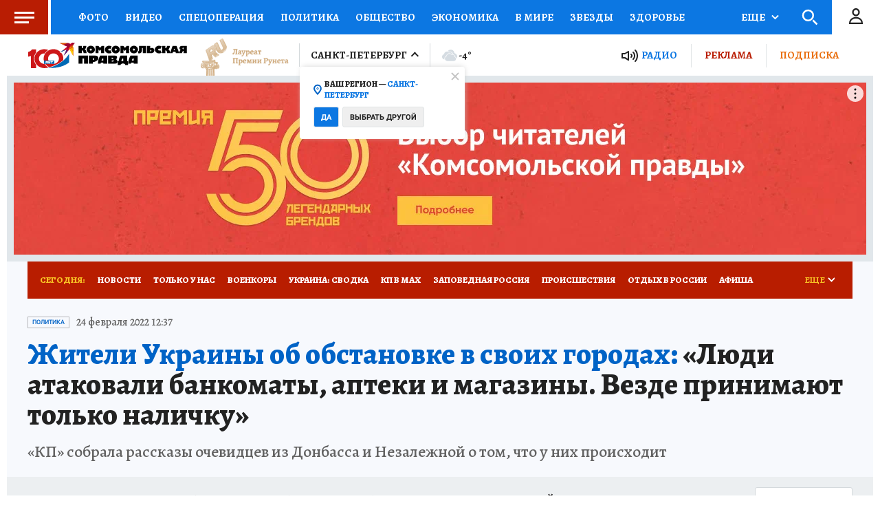

--- FILE ---
content_type: text/html
request_url: https://tns-counter.ru/nc01a**R%3Eundefined*kp_ru/ru/UTF-8/tmsec=kp_ru/129358891***
body_size: -72
content:
5779760369707E48X1768980040:5779760369707E48X1768980040